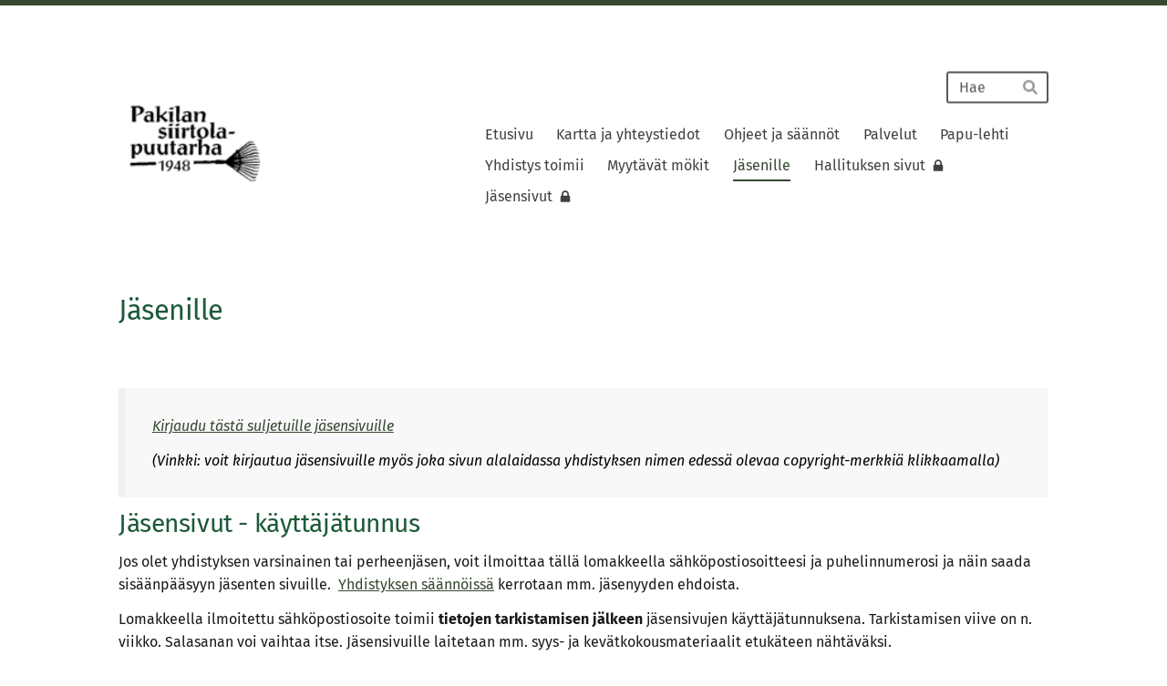

--- FILE ---
content_type: text/html; charset=utf-8
request_url: https://pakila.siirtolapuutarhaliitto.fi/jasenasiat/
body_size: 4975
content:
<!DOCTYPE html>
<html class="no-js" lang="fi">

<head>
  <title>Jäsenille - Pakilan siirtolapuutarhayhdistys ry</title>
  <meta charset="utf-8">
  <meta name="viewport" content="width=device-width,initial-scale=1.0">
  <link rel="preconnect" href="https://fonts.avoine.com" crossorigin>
  <link rel="preconnect" href="https://bin.yhdistysavain.fi" crossorigin>
  <script data-cookieconsent="ignore">
    document.documentElement.classList.replace('no-js', 'js')
  </script>
  
  <link href="https://fonts.avoine.com/fonts/fira-sans/ya.css" rel="stylesheet" class="font-import">
  <link rel="stylesheet" href="/@css/browsing-1.css?b1766050537s1614950627667">
  
<link rel="canonical" href="https://pakila.siirtolapuutarhaliitto.fi/jasenasiat/"><meta name="description" content="Kirjaudu tästä suljetuille jäsensivuille (Vinkki: voit kirjautua jäsensivuille myös joka sivun alalaidassa yhdistyksen nimen edessä olevaa copyright-merkkiä klikkaamalla) Jäsensivut - käyttäjätunnus…"><meta itemprop="name" content="Jäsenille"><meta itemprop="url" content="https://pakila.siirtolapuutarhaliitto.fi/jasenasiat/"><meta property="og:type" content="website"><meta property="og:title" content="Jäsenille"><meta property="og:url" content="https://pakila.siirtolapuutarhaliitto.fi/jasenasiat/"><meta property="og:description" content="Kirjaudu tästä suljetuille jäsensivuille (Vinkki: voit kirjautua jäsensivuille myös joka sivun alalaidassa yhdistyksen nimen edessä olevaa copyright-merkkiä klikkaamalla) Jäsensivut - käyttäjätunnus…"><meta property="og:site_name" content="Pakilan siirtolapuutarhayhdistys ry"><meta name="twitter:card" content="summary_large_image"><meta name="twitter:title" content="Jäsenille"><meta name="twitter:description" content="Kirjaudu tästä suljetuille jäsensivuille (Vinkki: voit kirjautua jäsensivuille myös joka sivun alalaidassa yhdistyksen nimen edessä olevaa copyright-merkkiä klikkaamalla) Jäsensivut - käyttäjätunnus…"><link rel="preload" as="image" href="https://bin.yhdistysavain.fi/1590431/PJq1zY14GaCUV9bZOdov0V8uE8/pspy-logo.png">

  
  <script type="module" src="/@res/ssr-browsing/ssr-browsing.js?b1766050537"></script>
</head>

<body data-styles-page-id="1">
  
  
  <div id="app" class=""><a class="skip-link noindex" href="#start-of-content">Siirry sivun sisältöön</a><div class="bartender"><!----><div class="d4-mobile-bar noindex"><!----><div class="d4-mobile-bar__col d4-mobile-bar__col--fill"><button class="d4-mobile-bar__item d4-offcanvas-toggle" data-bartender-toggle="top"><span aria-hidden="true" class="icon d4-offcanvas-toggle__icon"><svg style="fill: currentColor; width: 17px; height: 17px" width="1792" height="1792" viewBox="0 0 1792 1792" xmlns="http://www.w3.org/2000/svg">
  <path d="M1664 1344v128q0 26-19 45t-45 19h-1408q-26 0-45-19t-19-45v-128q0-26 19-45t45-19h1408q26 0 45 19t19 45zm0-512v128q0 26-19 45t-45 19h-1408q-26 0-45-19t-19-45v-128q0-26 19-45t45-19h1408q26 0 45 19t19 45zm0-512v128q0 26-19 45t-45 19h-1408q-26 0-45-19t-19-45v-128q0-26 19-45t45-19h1408q26 0 45 19t19 45z"/>
</svg>
</span><span class="d4-offcanvas-toggle__text">Haku ja valikko</span></button></div><!----></div><div class="d4-canvas bartender__content"><div class="d4-canvas-background"><div class="d4-canvas-background__image"></div><div class="d4-background-layers"><div class="d4-background-layer d4-background-layer--brightness"></div><div class="d4-background-layer d4-background-layer--overlay"></div><div class="d4-background-layer d4-background-layer--fade"></div></div></div><div class="d4-canvas-wrapper"><header><div class="d4-theme-search-wrapper"><form action="/@search" method="get" class="d4-theme-search noindex d4-theme-search--header"><div class="d4-theme-search__field d4-theme-search__field--query"><label for="search-desktop-q" class="d4-theme-search__label sr-only">Haku</label><input class="d4-theme-search__input d4-theme-search__input--grow" type="search" id="search-desktop-q" name="q" placeholder="Hae" autocomplete="off" required><button class="d4-theme-search__submit" type="submit"><span aria-hidden="true" class="icon d4-theme-search__icon"><svg style="fill: currentColor; width: 12px; height: 12px" xmlns="http://www.w3.org/2000/svg" viewBox="0 0 512 512"><path d="M505 442.7L405.3 343c-4.5-4.5-10.6-7-17-7H372c27.6-35.3 44-79.7 44-128C416 93.1 322.9 0 208 0S0 93.1 0 208s93.1 208 208 208c48.3 0 92.7-16.4 128-44v16.3c0 6.4 2.5 12.5 7 17l99.7 99.7c9.4 9.4 24.6 9.4 33.9 0l28.3-28.3c9.4-9.4 9.4-24.6.1-34zM208 336c-70.7 0-128-57.2-128-128 0-70.7 57.2-128 128-128 70.7 0 128 57.2 128 128 0 70.7-57.2 128-128 128z"></path></svg>
</span><span class="sr-only">Hae</span></button></div></form></div><div class="flex"><div class="flex__logo"><a class="d4-logo d4-logo--horizontal d4-logo--legacy noindex" href="/"><div class="d4-logo__image"></div><div class="d4-logo__textWrap"><span class="d4-logo__text">Pakilan siirtolapuutarha </span></div></a></div><div class="flex__nav"><!----></div><div class="flex__nav"><nav class="d4-main-nav"><ul class="d4-main-nav__list" tabindex="-1"><!--[--><li class="d4-main-nav__item d4-main-nav__item--level-1"><a class="d4-main-nav__link" href="/" aria-current="false"><!----><span class="d4-main-nav__title">Etusivu</span><!----></a><!----></li><li class="d4-main-nav__item d4-main-nav__item--level-1"><a class="d4-main-nav__link" href="/yhteystiedot/" aria-current="false"><!----><span class="d4-main-nav__title">Kartta ja yhteystiedot</span><!----></a><!----></li><li class="d4-main-nav__item d4-main-nav__item--level-1 nav__item--has-children"><a class="d4-main-nav__link" href="/ohjeita/" aria-current="false"><!----><span class="d4-main-nav__title">Ohjeet ja säännöt</span><!----></a><!----></li><li class="d4-main-nav__item d4-main-nav__item--level-1"><a class="d4-main-nav__link" href="/palvelut/" aria-current="false"><!----><span class="d4-main-nav__title">Palvelut</span><!----></a><!----></li><li class="d4-main-nav__item d4-main-nav__item--level-1 nav__item--has-children"><a class="d4-main-nav__link" href="/papu/" aria-current="false"><!----><span class="d4-main-nav__title">Papu-lehti</span><!----></a><!----></li><li class="d4-main-nav__item d4-main-nav__item--level-1 nav__item--has-children"><a class="d4-main-nav__link" href="/yhdistys/" aria-current="false"><!----><span class="d4-main-nav__title">Yhdistys toimii</span><!----></a><!----></li><li class="d4-main-nav__item d4-main-nav__item--level-1"><a class="d4-main-nav__link" href="/myytavat-mokit/" aria-current="false"><!----><span class="d4-main-nav__title">Myytävät mökit</span><!----></a><!----></li><li class="d4-main-nav__item d4-main-nav__item--level-1 d4-main-nav__item--parent d4-main-nav__item--current"><a class="d4-main-nav__link" href="/jasenasiat/" aria-current="page"><!----><span class="d4-main-nav__title">Jäsenille</span><!----></a><!----></li><li class="d4-main-nav__item d4-main-nav__item--level-1"><a class="d4-main-nav__link" href="/hallituksen-sivut/" aria-current="false"><!----><span class="d4-main-nav__title">Hallituksen sivut</span><span aria-hidden="true" class="icon d4-main-nav__icon"><svg style="fill: currentColor; width: 10px; height: 10px" width="1792" height="1792" viewBox="0 0 1792 1792" xmlns="http://www.w3.org/2000/svg">
  <path d="M640 768h512v-192q0-106-75-181t-181-75-181 75-75 181v192zm832 96v576q0 40-28 68t-68 28h-960q-40 0-68-28t-28-68v-576q0-40 28-68t68-28h32v-192q0-184 132-316t316-132 316 132 132 316v192h32q40 0 68 28t28 68z"/>
</svg>
</span></a><!----></li><li class="d4-main-nav__item d4-main-nav__item--level-1"><a class="d4-main-nav__link" href="/jasensivut/" aria-current="false"><!----><span class="d4-main-nav__title">Jäsensivut</span><span aria-hidden="true" class="icon d4-main-nav__icon"><svg style="fill: currentColor; width: 10px; height: 10px" width="1792" height="1792" viewBox="0 0 1792 1792" xmlns="http://www.w3.org/2000/svg">
  <path d="M640 768h512v-192q0-106-75-181t-181-75-181 75-75 181v192zm832 96v576q0 40-28 68t-68 28h-960q-40 0-68-28t-28-68v-576q0-40 28-68t68-28h32v-192q0-184 132-316t316-132 316 132 132 316v192h32q40 0 68 28t28 68z"/>
</svg>
</span></a><!----></li><!--]--></ul></nav></div></div></header><div class="content"><!----><main role="main" id="start-of-content"><div class="zone-container"><div class="zone" data-zone-id="50main"><!----><!--[--><!--[--><div class="widget-container" id="wc-At0T0VMC04NYvhbgAvCN"><div id="widget-At0T0VMC04NYvhbgAvCN" class="widget widget-text"><!--[--><div><h1>Jäsenille</h1></div><!--]--></div></div><!--]--><!--[--><div class="widget-container" id="wc-vrVn8tKw5frwAQH2xZfi"><div id="widget-vrVn8tKw5frwAQH2xZfi" class="widget widget-text"><!--[--><div><p><br /></p><blockquote><p><a href="/jasensivut/" rel="noopener">Kirjaudu tästä suljetuille jäsensivuille</a></p><p>(Vinkki: voit kirjautua jäsensivuille myös joka sivun alalaidassa yhdistyksen nimen edessä olevaa copyright-merkkiä klikkaamalla)</p></blockquote></div><!--]--></div></div><!--]--><!--[--><div class="widget-container" id="wc-uoD6OBxRUtkpC9KX3nCr"><div id="widget-uoD6OBxRUtkpC9KX3nCr" class="widget widget-text"><!--[--><div><h2>Jäsensivut - käyttäjätunnus</h2><p>Jos olet yhdistyksen varsinainen tai perheenjäsen, voit ilmoittaa tällä lomakkeella sähköpostiosoitteesi ja puhelinnumerosi ja näin saada sisäänpääsyyn jäsenten sivuille.  <a href="/saannot/" rel="noopener">Yhdistyksen säännöissä</a> kerrotaan mm. jäsenyyden ehdoista. </p><p>Lomakkeella ilmoitettu sähköpostiosoite toimii <strong>tietojen tarkistamisen jälkeen</strong> jäsensivujen käyttäjätunnuksena. Tarkistamisen viive on n. viikko. Salasanan voi vaihtaa itse. Jäsensivuille laitetaan mm. syys- ja kevätkokousmateriaalit etukäteen nähtäväksi.</p><p>Jättämällä sähköpostiosoitteesi hyväksyt, että yhdistys saa lähettää sähköisesti tiedotteita, laskuja, kokouskutsuja ja muita liitteitä. Tulemme siirtymään vuonna 2022 sähköiseen viestintään. Näin säästämme merkittävästi paperia sekä tulostus- ja postituskuluja ja nopeutamme tiedonkulkua.</p><p><strong>Huom!</strong> Alla olevalla lomakkeella ei voi tehdä liittymispyyntöä yhdistyksen jäseneksi, vaan tämä mahdollistaa ainoastaan sisäänpääsyn jäsensivuille. <strong>KAIKKI yhteystietomuutokset tulee tehdä sähköpostitse rekisterin ylläpitäjälle:</strong> rekisteri@pakilansiirtolapuutarha.fi. Jäsensivun kautta tehdyt yhteystietomuutokset eivät välity varsinaiseen rekisteriin.</p><p><br /></p></div><!--]--></div></div><!--]--><!--[--><div class="widget-container" id="wc-MliCGcGr1CmPbp33Q6Tx"><div id="widget-MliCGcGr1CmPbp33Q6Tx" class="widget widget-text"><!--[--><div><h2> Sähköpostiosoitteen ilmoittaminen jäsenrekisteriin</h2></div><!--]--></div></div><!--]--><!--[--><div class="widget-container" id="wc-SwMW92KcApq20JdemrNr"><div id="widget-SwMW92KcApq20JdemrNr" class="widget widget-memberform"><!--[--><div style="" class="progress-ring progress-ring-center"><svg class="progress-ring-spinning" height="100" width="100"><circle fill="transparent" stroke-dasharray="213.62830044410595 213.62830044410595" style="stroke-dashoffset:150;" stroke-width="8" r="34" cx="50" cy="50"></circle></svg></div><!--]--></div></div><!--]--><!--[--><div class="widget-container" id="wc-oKsYmvqHizT6jt0UmC1t"><div id="widget-oKsYmvqHizT6jt0UmC1t" class="widget widget-text"><!--[--><div><p>(Lähetä jäsenhakemus = lähetä tiedot)</p><p><br /></p></div><!--]--></div></div><!--]--><!--]--><!----></div><!----></div></main></div><footer class="d4-footer"><div class="d4-footer__wrap flex"><div class="d4-footer__copylogin copylogin"><span><a id="login-link" href="/@admin/website/?page=%2Fjasenasiat%2F" target="_top" rel="nofollow" aria-label="Kirjaudu sivustolle"> © </a> Pakilan siirtolapuutarhayhdistys ry</span></div><div class="d4-footer__menu footer-menu" data-widget-edit-tip=""><ul><li><a href="https://pakila.siirtolapuutarhaliitto.fi/tietosuojaseloste/">Tietosuojaseloste</a></li><!----><!----><!----><!----><li><a href="https://www.yhdistysavain.fi" class="made-with" target="_blank" rel="noopener">Tehty Yhdistysavaimella</a></li></ul></div></div></footer></div></div><div class="d4-offcanvas d4-offcanvas--top bartender__bar bartender__bar--top" aria-label="Haku ja valikko" mode="float"><div class="d4-offcanvas__searchWrapper"><form action="/@search" method="get" class="d4-theme-search noindex d4-theme-search--mobile"><div class="d4-theme-search__field d4-theme-search__field--query"><label for="search-mobile-q" class="d4-theme-search__label sr-only">Haku</label><input class="d4-theme-search__input" type="search" id="search-mobile-q" name="q" placeholder="Hae" autocomplete="off" required><button class="d4-theme-search__submit" type="submit"><span aria-hidden="true" class="icon d4-theme-search__icon"><svg style="fill: currentColor; width: 12px; height: 12px" xmlns="http://www.w3.org/2000/svg" viewBox="0 0 512 512"><path d="M505 442.7L405.3 343c-4.5-4.5-10.6-7-17-7H372c27.6-35.3 44-79.7 44-128C416 93.1 322.9 0 208 0S0 93.1 0 208s93.1 208 208 208c48.3 0 92.7-16.4 128-44v16.3c0 6.4 2.5 12.5 7 17l99.7 99.7c9.4 9.4 24.6 9.4 33.9 0l28.3-28.3c9.4-9.4 9.4-24.6.1-34zM208 336c-70.7 0-128-57.2-128-128 0-70.7 57.2-128 128-128 70.7 0 128 57.2 128 128 0 70.7-57.2 128-128 128z"></path></svg>
</span><span class="sr-only">Hae</span></button></div></form></div><nav class="d4-mobile-nav"><ul class="d4-mobile-nav__list" tabindex="-1"><!--[--><li class="d4-mobile-nav__item d4-mobile-nav__item--level-1"><a class="d4-mobile-nav__link" href="/" aria-current="false"><!----><span class="d4-mobile-nav__title">Etusivu</span><!----></a><!----></li><li class="d4-mobile-nav__item d4-mobile-nav__item--level-1"><a class="d4-mobile-nav__link" href="/yhteystiedot/" aria-current="false"><!----><span class="d4-mobile-nav__title">Kartta ja yhteystiedot</span><!----></a><!----></li><li class="d4-mobile-nav__item d4-mobile-nav__item--level-1 d4-mobile-nav__item--has-children"><a class="d4-mobile-nav__link" href="/ohjeita/" aria-current="false"><!----><span class="d4-mobile-nav__title">Ohjeet ja säännöt</span><!----></a><!--[--><button class="navExpand navExpand--active" data-text-expand="Näytä sivun Ohjeet ja säännöt alasivut" data-text-unexpand="Piilota sivun Ohjeet ja säännöt alasivut" aria-label="Näytä sivun Ohjeet ja säännöt alasivut" aria-controls="nav__list--36" aria-expanded="true"><span aria-hidden="true" class="icon navExpand__icon navExpand__icon--plus"><svg style="fill: currentColor; width: 14px; height: 14px" width="11" height="11" viewBox="0 0 11 11" xmlns="http://www.w3.org/2000/svg">
  <path d="M11 5.182v.636c0 .227-.08.42-.24.58-.158.16-.35.238-.578.238H6.636v3.546c0 .227-.08.42-.238.58-.16.158-.353.238-.58.238h-.636c-.227 0-.42-.08-.58-.24-.16-.158-.238-.35-.238-.578V6.636H.818c-.227 0-.42-.08-.58-.238C.08 6.238 0 6.045 0 5.818v-.636c0-.227.08-.42.24-.58.158-.16.35-.238.578-.238h3.546V.818c0-.227.08-.42.238-.58.16-.158.353-.238.58-.238h.636c.227 0 .42.08.58.24.16.158.238.35.238.578v3.546h3.546c.227 0 .42.08.58.238.158.16.238.353.238.58z" fill-rule="nonzero"/>
</svg>
</span><span aria-hidden="true" class="icon navExpand__icon navExpand__icon--minus"><svg style="fill: currentColor; width: 14px; height: 14px" width="1792" height="1792" viewBox="0 0 1792 1792" xmlns="http://www.w3.org/2000/svg">
  <path d="M1600 736v192q0 40-28 68t-68 28h-1216q-40 0-68-28t-28-68v-192q0-40 28-68t68-28h1216q40 0 68 28t28 68z"/>
</svg>
</span></button><ul class="d4-mobile-nav__list" tabindex="-1" id="nav__list--36" aria-label="Sivun Ohjeet ja säännöt alasivut"><!--[--><li class="d4-mobile-nav__item d4-mobile-nav__item--level-2"><a class="d4-mobile-nav__link" href="/ohjeita/saannot/" aria-current="false"><!----><span class="d4-mobile-nav__title">Järjestyssäännöt</span><!----></a><!----></li><li class="d4-mobile-nav__item d4-mobile-nav__item--level-2"><a class="d4-mobile-nav__link" href="/ohjeita/rakentaminen/" aria-current="false"><!----><span class="d4-mobile-nav__title">Rakentaminen</span><!----></a><!----></li><li class="d4-mobile-nav__item d4-mobile-nav__item--level-2"><a class="d4-mobile-nav__link" href="/ohjeita/kaupanteko/" aria-current="false"><!----><span class="d4-mobile-nav__title">Kaupanteko</span><!----></a><!----></li><li class="d4-mobile-nav__item d4-mobile-nav__item--level-2"><a class="d4-mobile-nav__link" href="/ohjeita/jatevedet/" aria-current="false"><!----><span class="d4-mobile-nav__title">Jätevedet</span><!----></a><!----></li><li class="d4-mobile-nav__item d4-mobile-nav__item--level-2"><a class="d4-mobile-nav__link" href="/ohjeita/sahko/" aria-current="false"><!----><span class="d4-mobile-nav__title">Sähkö</span><!----></a><!----></li><li class="d4-mobile-nav__item d4-mobile-nav__item--level-2"><a class="d4-mobile-nav__link" href="/ohjeita/vesi/" aria-current="false"><!----><span class="d4-mobile-nav__title">Vesi</span><!----></a><!----></li><li class="d4-mobile-nav__item d4-mobile-nav__item--level-2"><a class="d4-mobile-nav__link" href="/ohjeita/jatehuolto/" aria-current="false"><!----><span class="d4-mobile-nav__title">Jätehuolto</span><!----></a><!----></li><li class="d4-mobile-nav__item d4-mobile-nav__item--level-2"><a class="d4-mobile-nav__link" href="/ohjeita/puutarhanhoito/" aria-current="false"><!----><span class="d4-mobile-nav__title">Puutarhanhoito</span><!----></a><!----></li><li class="d4-mobile-nav__item d4-mobile-nav__item--level-2"><a class="d4-mobile-nav__link" href="/ohjeita/nuohous/" aria-current="false"><!----><span class="d4-mobile-nav__title">Nuohous</span><!----></a><!----></li><li class="d4-mobile-nav__item d4-mobile-nav__item--level-2"><a class="d4-mobile-nav__link" href="/ohjeita/kerhotalon-vuokraus/" aria-current="false"><!----><span class="d4-mobile-nav__title">Kerhotalon vuokraus</span><!----></a><!----></li><li class="d4-mobile-nav__item d4-mobile-nav__item--level-2"><a class="d4-mobile-nav__link" href="/ohjeita/kerhotalo-omakaytto/" aria-current="false"><!----><span class="d4-mobile-nav__title">Kerhotalon käyttö yhdistyksen tilaisuuksiin</span><!----></a><!----></li><li class="d4-mobile-nav__item d4-mobile-nav__item--level-2"><a class="d4-mobile-nav__link" href="/ohjeita/saunan-vuokraus/" aria-current="false"><!----><span class="d4-mobile-nav__title">Saunan vuokraus</span><!----></a><!----></li><!--]--></ul><!--]--></li><li class="d4-mobile-nav__item d4-mobile-nav__item--level-1"><a class="d4-mobile-nav__link" href="/palvelut/" aria-current="false"><!----><span class="d4-mobile-nav__title">Palvelut</span><!----></a><!----></li><li class="d4-mobile-nav__item d4-mobile-nav__item--level-1 d4-mobile-nav__item--has-children"><a class="d4-mobile-nav__link" href="/papu/" aria-current="false"><!----><span class="d4-mobile-nav__title">Papu-lehti</span><!----></a><!--[--><button class="navExpand navExpand--active" data-text-expand="Näytä sivun Papu-lehti alasivut" data-text-unexpand="Piilota sivun Papu-lehti alasivut" aria-label="Näytä sivun Papu-lehti alasivut" aria-controls="nav__list--47" aria-expanded="true"><span aria-hidden="true" class="icon navExpand__icon navExpand__icon--plus"><svg style="fill: currentColor; width: 14px; height: 14px" width="11" height="11" viewBox="0 0 11 11" xmlns="http://www.w3.org/2000/svg">
  <path d="M11 5.182v.636c0 .227-.08.42-.24.58-.158.16-.35.238-.578.238H6.636v3.546c0 .227-.08.42-.238.58-.16.158-.353.238-.58.238h-.636c-.227 0-.42-.08-.58-.24-.16-.158-.238-.35-.238-.578V6.636H.818c-.227 0-.42-.08-.58-.238C.08 6.238 0 6.045 0 5.818v-.636c0-.227.08-.42.24-.58.158-.16.35-.238.578-.238h3.546V.818c0-.227.08-.42.238-.58.16-.158.353-.238.58-.238h.636c.227 0 .42.08.58.24.16.158.238.35.238.578v3.546h3.546c.227 0 .42.08.58.238.158.16.238.353.238.58z" fill-rule="nonzero"/>
</svg>
</span><span aria-hidden="true" class="icon navExpand__icon navExpand__icon--minus"><svg style="fill: currentColor; width: 14px; height: 14px" width="1792" height="1792" viewBox="0 0 1792 1792" xmlns="http://www.w3.org/2000/svg">
  <path d="M1600 736v192q0 40-28 68t-68 28h-1216q-40 0-68-28t-28-68v-192q0-40 28-68t68-28h1216q40 0 68 28t28 68z"/>
</svg>
</span></button><ul class="d4-mobile-nav__list" tabindex="-1" id="nav__list--47" aria-label="Sivun Papu-lehti alasivut"><!--[--><li class="d4-mobile-nav__item d4-mobile-nav__item--level-2"><a class="d4-mobile-nav__link" href="/papu/kirjoitusohjeet-papu-lehteen/" aria-current="false"><!----><span class="d4-mobile-nav__title">Kirjoitusohjeet Papu-lehteen</span><!----></a><!----></li><!--]--></ul><!--]--></li><li class="d4-mobile-nav__item d4-mobile-nav__item--level-1 d4-mobile-nav__item--has-children"><a class="d4-mobile-nav__link" href="/yhdistys/" aria-current="false"><!----><span class="d4-mobile-nav__title">Yhdistys toimii</span><!----></a><!--[--><button class="navExpand navExpand--active" data-text-expand="Näytä sivun Yhdistys toimii alasivut" data-text-unexpand="Piilota sivun Yhdistys toimii alasivut" aria-label="Näytä sivun Yhdistys toimii alasivut" aria-controls="nav__list--280" aria-expanded="true"><span aria-hidden="true" class="icon navExpand__icon navExpand__icon--plus"><svg style="fill: currentColor; width: 14px; height: 14px" width="11" height="11" viewBox="0 0 11 11" xmlns="http://www.w3.org/2000/svg">
  <path d="M11 5.182v.636c0 .227-.08.42-.24.58-.158.16-.35.238-.578.238H6.636v3.546c0 .227-.08.42-.238.58-.16.158-.353.238-.58.238h-.636c-.227 0-.42-.08-.58-.24-.16-.158-.238-.35-.238-.578V6.636H.818c-.227 0-.42-.08-.58-.238C.08 6.238 0 6.045 0 5.818v-.636c0-.227.08-.42.24-.58.158-.16.35-.238.578-.238h3.546V.818c0-.227.08-.42.238-.58.16-.158.353-.238.58-.238h.636c.227 0 .42.08.58.24.16.158.238.35.238.578v3.546h3.546c.227 0 .42.08.58.238.158.16.238.353.238.58z" fill-rule="nonzero"/>
</svg>
</span><span aria-hidden="true" class="icon navExpand__icon navExpand__icon--minus"><svg style="fill: currentColor; width: 14px; height: 14px" width="1792" height="1792" viewBox="0 0 1792 1792" xmlns="http://www.w3.org/2000/svg">
  <path d="M1600 736v192q0 40-28 68t-68 28h-1216q-40 0-68-28t-28-68v-192q0-40 28-68t68-28h1216q40 0 68 28t28 68z"/>
</svg>
</span></button><ul class="d4-mobile-nav__list" tabindex="-1" id="nav__list--280" aria-label="Sivun Yhdistys toimii alasivut"><!--[--><li class="d4-mobile-nav__item d4-mobile-nav__item--level-2"><a class="d4-mobile-nav__link" href="/yhdistys/yhdistyksen-kokoukset/" aria-current="false"><!----><span class="d4-mobile-nav__title">Yhdistyksen kokoukset</span><!----></a><!----></li><li class="d4-mobile-nav__item d4-mobile-nav__item--level-2"><a class="d4-mobile-nav__link" href="/yhdistys/hallitus/" aria-current="false"><!----><span class="d4-mobile-nav__title">Hallitus ja isännät</span><!----></a><!----></li><li class="d4-mobile-nav__item d4-mobile-nav__item--level-2"><a class="d4-mobile-nav__link" href="/yhdistys/toimikunnat/" aria-current="false"><!----><span class="d4-mobile-nav__title">Toimikunnat</span><!----></a><!----></li><li class="d4-mobile-nav__item d4-mobile-nav__item--level-2"><a class="d4-mobile-nav__link" href="/yhdistys/juhlat/" aria-current="false"><!----><span class="d4-mobile-nav__title">Juhlat</span><!----></a><!----></li><li class="d4-mobile-nav__item d4-mobile-nav__item--level-2"><a class="d4-mobile-nav__link" href="/yhdistys/talkoot/" aria-current="false"><!----><span class="d4-mobile-nav__title">Talkoot</span><!----></a><!----></li><li class="d4-mobile-nav__item d4-mobile-nav__item--level-2"><a class="d4-mobile-nav__link" href="/yhdistys/some/" aria-current="false"><!----><span class="d4-mobile-nav__title">Blogit, Facebook</span><!----></a><!----></li><li class="d4-mobile-nav__item d4-mobile-nav__item--level-2"><a class="d4-mobile-nav__link" href="/yhdistys/suunnitelmia/" aria-current="false"><!----><span class="d4-mobile-nav__title">Suunnitelmia</span><!----></a><!----></li><!--]--></ul><!--]--></li><li class="d4-mobile-nav__item d4-mobile-nav__item--level-1"><a class="d4-mobile-nav__link" href="/myytavat-mokit/" aria-current="false"><!----><span class="d4-mobile-nav__title">Myytävät mökit</span><!----></a><!----></li><li class="d4-mobile-nav__item d4-mobile-nav__item--level-1 d4-mobile-nav__item--parent d4-mobile-nav__item--current"><a class="d4-mobile-nav__link" href="/jasenasiat/" aria-current="page"><!----><span class="d4-mobile-nav__title">Jäsenille</span><!----></a><!----></li><li class="d4-mobile-nav__item d4-mobile-nav__item--level-1"><a class="d4-mobile-nav__link" href="/hallituksen-sivut/" aria-current="false"><!----><span class="d4-mobile-nav__title">Hallituksen sivut</span><span aria-hidden="true" class="icon d4-mobile-nav__icon"><svg style="fill: currentColor; width: 10px; height: 10px" width="1792" height="1792" viewBox="0 0 1792 1792" xmlns="http://www.w3.org/2000/svg">
  <path d="M640 768h512v-192q0-106-75-181t-181-75-181 75-75 181v192zm832 96v576q0 40-28 68t-68 28h-960q-40 0-68-28t-28-68v-576q0-40 28-68t68-28h32v-192q0-184 132-316t316-132 316 132 132 316v192h32q40 0 68 28t28 68z"/>
</svg>
</span></a><!----></li><li class="d4-mobile-nav__item d4-mobile-nav__item--level-1"><a class="d4-mobile-nav__link" href="/jasensivut/" aria-current="false"><!----><span class="d4-mobile-nav__title">Jäsensivut</span><span aria-hidden="true" class="icon d4-mobile-nav__icon"><svg style="fill: currentColor; width: 10px; height: 10px" width="1792" height="1792" viewBox="0 0 1792 1792" xmlns="http://www.w3.org/2000/svg">
  <path d="M640 768h512v-192q0-106-75-181t-181-75-181 75-75 181v192zm832 96v576q0 40-28 68t-68 28h-960q-40 0-68-28t-28-68v-576q0-40 28-68t68-28h32v-192q0-184 132-316t316-132 316 132 132 316v192h32q40 0 68 28t28 68z"/>
</svg>
</span></a><!----></li><!--]--></ul></nav></div></div><!----></div>
  
  
  
  <script data-cookieconsent="ignore">window.__INITIAL_STATE__=[{"targetId":"wc-SwMW92KcApq20JdemrNr","propsData":{"widget":{"id":"SwMW92KcApq20JdemrNr","lastModified":"2020-12-27T18:01:29.760Z","settings":{"thanksMsg":"Kiitos! Otamme yhteyttä piakkoin. \r\n\r\nLiittämällä sähköpostiosoitteesi jäsenrekisteriin pääset myöhemmin itse päivittämään muitakin yhteystietojasi. Kevään tai kesän aikana sivuille avataan myös jäsensivut, jonne voidaan jatkossa laittaa mm. syys- ja kevätkokousten materiaalit PDF-versioina.\r\n\r\n"},"type":"memberform"}},"component":"WidgetMemberform"}]</script>
  <div id="flyout-mount-point" class="flyout-mount-point"></div>
</body>

</html>
